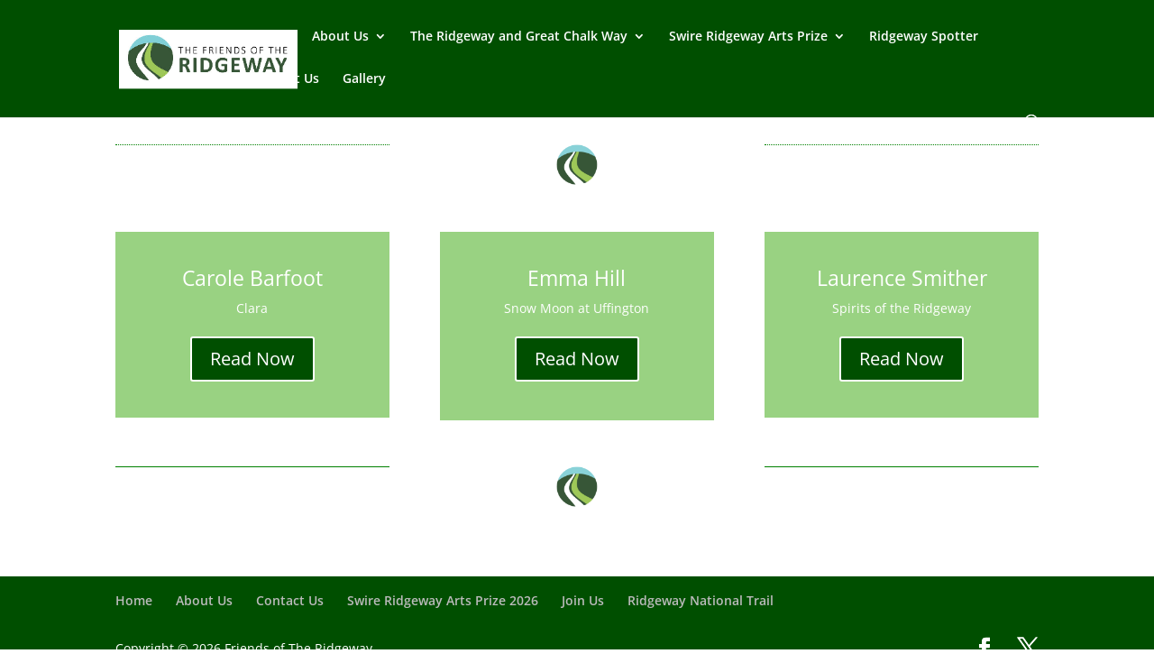

--- FILE ---
content_type: text/css
request_url: https://ridgewayfriends.org.uk/wp-content/uploads/wtfdivi/wp_head.css?ver=1607077056
body_size: -227
content:
@media only screen and (max-width:980px){#et-top-navigation span.mobile_menu_bar:before,#et-top-navigation span.mobile_menu_bar:after{color:#9ec858 !important}}#footer-info + #footer-info{display:none}

--- FILE ---
content_type: text/css
request_url: https://ridgewayfriends.org.uk/wp-content/themes/Friends-of-Ridgeway/style.css?ver=4.27.5
body_size: -208
content:
/* 
 Theme Name:   Friends of Ridgeway
 Theme URI:    
 Description:  
 Author:       Concise Digital
 Author URI:   www.concisedigital.net
 Template:     Divi
 Version:      1.0
 License:      GNU General Public License v2 or later
 License URI:  http://www.gnu.org/licenses/gpl-2.0.html

 /* == Add your own styles below this line ==
--------------------------------------------*/

